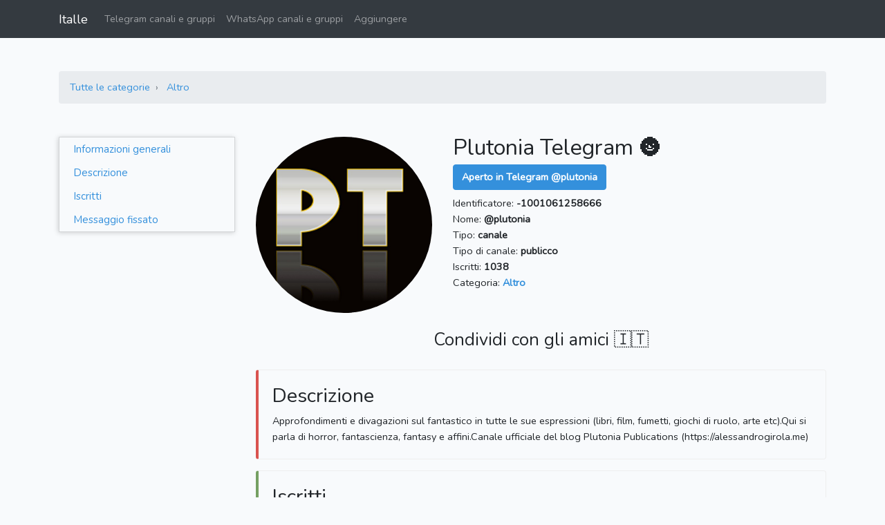

--- FILE ---
content_type: text/html; charset=UTF-8
request_url: https://italle.com/telegram/@plutonia
body_size: 4261
content:
<!DOCTYPE html>
<html lang="it" class="h-100">
    <head>
                    <meta charset="utf-8">
            <meta http-equiv="X-UA-Compatible" content="IE=edge">
            <meta name="viewport" content="width=device-width, initial-scale=1">
            <meta name="csrf-token" content="zYsze2JC1qOr3Kw5r4JWDOqxyipMBR9bB7tVebsC">
            <title>Plutonia Telegram 🌚 - @plutonia</title>
            <meta name="description" content="">
            <meta name="keywords" content="">
            <link rel="icon" href="https://italle.com/favicon-16x16.png" sizes="16x16">
            <link rel="icon" href="https://italle.com/favicon-32x32.png" sizes="32x32">
            <link rel="icon" href="https://italle.com/favicon-96x96.png" sizes="96x96">
            <link rel="apple-touch-icon" href="https://italle.com/apple-touch-icon.png" sizes="180x180">
            <link rel="preconnect" href="https://fonts.googleapis.com">
        
            <meta property="og:site_name" content="Italle">
    <meta property="og:url" content="https://italle.com/telegram/@plutonia">
    <meta property="og:type" content="website">
    <meta property="og:title" content="Plutonia Telegram 🌚 - @plutonia">
    <meta property="og:description" content="">
    <meta property="og:image" content="https://italle.com/uploads/telegram-accounts/2019/1297-286674/4c59689c2d648dd56d709caa6303f603.jpg">
    <meta name="twitter:card" content="summary_large_image">
    <meta name="twitter:site" content="@ItalleCom">
    <meta name="twitter:title" content="Plutonia Telegram 🌚 - @plutonia">
    <meta name="twitter:description" content="">
    <meta name="twitter:image" content="https://italle.com/uploads/telegram-accounts/2019/1297-286674/4c59689c2d648dd56d709caa6303f603.jpg">
    <meta name="twitter:url" content="https://italle.com/telegram/@plutonia">
    <link rel="canonical" href="https://italle.com/telegram/@plutonia">

            <script type="application/ld+json">
        {
            "@context": "http://schema.org",
            "@type": "BreadcrumbList",
            "itemListElement": [
                {
                    "@type": "ListItem",
                    "position": 1,
                    "item": {
                        "@id": "https://italle.com/telegram",
                        "name": "Telegram 🇮🇹 Italia"
                    }
                },
                {
                    "@type": "ListItem",
                    "position": 2,
                    "item": {
                        "@id": "https://italle.com/telegram/altro",
                        "name": "Altro"
                    }
                }
            ]
        }
    </script>

                    <link rel="stylesheet" href="/css/app.css?id=24fb037a3236326432c3b28cafeaa8e1">
        
            <link rel="stylesheet" href="https://cdnjs.cloudflare.com/ajax/libs/Chart.js/2.8.0/Chart.min.css">

        <script>(function(w,d,s,l,i){w[l]=w[l]||[];w[l].push({'gtm.start':
                    new Date().getTime(),event:'gtm.js'});var f=d.getElementsByTagName(s)[0],
                j=d.createElement(s),dl=l!='dataLayer'?'&l='+l:'';j.async=true;j.src=
                'https://www.googletagmanager.com/gtm.js?id='+i+dl;f.parentNode.insertBefore(j,f);
            })(window,document,'script','dataLayer','GTM-WNFNT7C');</script>

            </head>
    <body class="d-flex flex-column h-100">
        <noscript><iframe src="https://www.googletagmanager.com/ns.html?id=GTM-WNFNT7C" height="0" width="0" style="display:none;visibility:hidden"></iframe></noscript>

        <nav class="navbar navbar-expand-lg navbar-dark bg-dark">
    <div class="container">
        <a class="navbar-brand" href="/">Italle</a>
        <button class="navbar-toggler" type="button" data-toggle="collapse" data-target="#navbar" aria-controls="navbar" aria-expanded="false" aria-label="Toggle navigation">
            <span class="navbar-toggler-icon"></span>
        </button>

        <div class="collapse navbar-collapse" id="navbar">
            <ul class="navbar-nav mr-auto">
                <li class="nav-item">
                    <a class="nav-link" href="https://italle.com/telegram">Telegram canali e gruppi</a>
                </li>
                <li class="nav-item">
                    <a class="nav-link" href="https://italle.com/whatsapp">WhatsApp canali e gruppi</a>
                </li>
                <li class="nav-item">
                    <a class="nav-link" href="https://italle.com/aggiungere-un-nuovo-canale-gruppo" rel="nofollow">Aggiungere</a>
                </li>
            </ul>
                    </div>
    </div>
</nav>

        <div id="main-content">
                <div class="container telegram-account">
        
        <div class="row website-data mt-5">
            
            <div class="col-12 mb-3">
                <nav aria-label="breadcrumb">
                    <ol class="breadcrumb">
                        <li class="breadcrumb-item">
                            <a href="https://italle.com/telegram">Tutte le categorie</a>
                        </li>
                        <li class="breadcrumb-item">
                            <a href="https://italle.com/telegram/altro">Altro</a>
                        </li>
                    </ol>
                </nav>
            </div>

            
                            <div class="col-12 mb-3">
                                    </div>
            
            
            <div class="col-lg-3 d-none d-lg-block">
                <div id="sidebar">
                    <div class="menu">
                        <a href="#informazioni-generali">Informazioni generali</a>
                        <a href="#descrizione">Descrizione</a>
                        <a href="#iscritti">Iscritti</a>
                        <a href="#messaggio-fissato">Messaggio fissato</a>
                    </div>
                </div>
            </div>

            
            <div class="col-lg-9">
                
                <div class="row">
                    <div class="col-sm-12">
                        <div>

                        </div>
                    </div>
                </div>

                
                <div class="row" id="informazioni-generali">
                    
                    <div class="col-sm-4">
                        <a href="tg://resolve?domain=plutonia" class="main-image" target="_blank" rel="nofollow">
                            <img class="lazy mw-100" src="https://italle.com/img/t.gif" data-src="https://italle.com/uploads/telegram-accounts/2019/1297-286674/4c59689c2d648dd56d709caa6303f603.jpg" alt="Plutonia Telegram 🌚">
                        </a>
                    </div>

                    
                    <div class="col-sm-8">
                        
                        
                        
                        <h1>Plutonia Telegram 🌚</h1>

                        
                        
                        <div>
                            <a href="tg://resolve?domain=plutonia" class="btn btn-primary mt-1 btn-telegram-open" target="_blank" rel="nofollow">
                                <strong>Aperto in Telegram @plutonia</strong>
                            </a>
                        </div>

                        
                        <div class="mt-2">Identificatore: <strong>-1001061258666</strong></div>

                        
                        <div>Nome: <strong>@plutonia</strong></div>

                        
                        <div>Tipo: <strong>canale</strong></div>

                        
                                                    <div>Tipo di canale: <strong>publicco</strong></div>
                        
                        
                        <div>Iscritti:
                            <strong>1038</strong>
                        </div>

                        
                        <div>Categoria:
                            <a href="https://italle.com/telegram/altro">
                                <strong>Altro</strong>
                            </a>
                        </div>

                                            </div>
                </div>

                
                                <div class="row mt-4">
                    <div class="col-12 align-content-center">
                        <div class="d-flex justify-content-center">
                            <h3>Condividi con gli amici 🇮🇹</h3>
                            
                        </div>
                        <div class="d-flex justify-content-center">
                            <button type="button" class="btn btn-primary d-none" id="share-btn">➦ Condividi</button>
                        </div>
                    </div>
                </div>

                
                <div class="bd-callout bd-callout-danger" id="descrizione">
                    <div class="row">
                        <div class="col-sm-12">
                            <h2 class="callout-heading">Descrizione</h2>
                        </div>
                    </div>

                    <div class="row row-field">
                        <div class="col-12">
                                                            Approfondimenti e divagazioni sul fantastico in tutte le sue espressioni (libri, film, fumetti, giochi di ruolo, arte etc).Qui si parla di horror, fantascienza, fantasy e affini.Canale ufficiale del blog Plutonia Publications (https://alessandrogirola.me)
                                                    </div>
                    </div>
                </div>

                
                <div class="bd-callout bd-callout-success" id="iscritti">
                    <div class="row">
                        <div class="col-sm-12">
                            <h2 class="callout-heading">Iscritti</h2>
                        </div>
                    </div>

                    <div class="row row-field">
                        <div class="col-12">
                            <canvas id="members-container" width="600" height="350"></canvas>
                        </div>
                    </div>
                </div>

                
                <div class="bd-callout bd-callout-warning" id="messaggio-fissato">
                    <div class="row">
                        <div class="col-sm-12">
                            <h2 class="callout-heading">Messaggio fissato</h2>
                        </div>
                    </div>

                    <div class="row row-field">
                        <div class="col-12">
                                                            <div class="text-center">Nessun messaggio fissato</div>
                                                    </div>
                    </div>
                </div>
            </div>
        </div>

        
                    <div class="row mt-5">
                <div class="col-12 text-center">
                    <h2>Più popolari nella categoria: Altro</h2>
                </div>
            </div>
            <div class="row other mb-2">
                                    <div class="col-6 col-md-4 col-lg-3 pt-1 pb-4">
                        <a class="telegram-account-card" href="https://italle.com/telegram/@concorsipubblicin">
                            <img class="lazy" src="https://italle.com/img/t.gif" data-src="https://italle.com/uploads/telegram-accounts/2025/1027-883e88/d63dec48f826f84cd062c27fb1b8e9ee-thumbnail.jpg" alt="Concorsi pubblici">
                            <div><span>Concorsi pubblici</span></div>
                            <div><span>@concorsipubblicin</span></div>
                        </a>
                    </div>
                                    <div class="col-6 col-md-4 col-lg-3 pt-1 pb-4">
                        <a class="telegram-account-card" href="https://italle.com/telegram/@concorsandotelegram">
                            <img class="lazy" src="https://italle.com/img/t.gif" data-src="https://italle.com/uploads/telegram-accounts/2019/1329-01e956/b1d0509ba3251482a9cff307a53a2842-thumbnail.jpg" alt="Concorsando.it - News Concorsi Pubblici, Banche dati Quiz, Guide e Manuali">
                            <div><span>Concorsando.it - News Concorsi Pubblici, Banche dati Quiz, Guide e Manuali</span></div>
                            <div><span>@concorsandotelegram</span></div>
                        </a>
                    </div>
                                    <div class="col-6 col-md-4 col-lg-3 pt-1 pb-4">
                        <a class="telegram-account-card" href="https://italle.com/telegram/@ticonsiglio">
                            <img class="lazy" src="https://italle.com/img/t.gif" data-src="https://italle.com/uploads/telegram-accounts/2024/1090-8b4066/f27b4a9ace453f798ca87f490b6cfcb8-thumbnail.jpg" alt="Ti Consiglio un lavoro">
                            <div><span>Ti Consiglio un lavoro</span></div>
                            <div><span>@ticonsiglio</span></div>
                        </a>
                    </div>
                                    <div class="col-6 col-md-4 col-lg-3 pt-1 pb-4">
                        <a class="telegram-account-card" href="https://italle.com/telegram/@concorsiitalia">
                            <img class="lazy" src="https://italle.com/img/t.gif" data-src="https://italle.com/uploads/telegram-accounts/2024/1090-8b4066/7f6ba232d7706516e11b6157668a2a6e-thumbnail.jpg" alt="Concorsi Pubblici 🇮🇹">
                            <div><span>Concorsi Pubblici 🇮🇹</span></div>
                            <div><span>@concorsiitalia</span></div>
                        </a>
                    </div>
                            </div>
            </div>
        </div>

            <div class="footer-telegram mt-4">
    <div class="container">
        <div class="categories pt-4">
                            <a href="https://italle.com/telegram/adulti">Adulti</a>
                            <a href="https://italle.com/telegram/affari-finanza">Affari &amp; finanza</a>
                            <a href="https://italle.com/telegram/animali">Animali</a>
                            <a href="https://italle.com/telegram/anime">Anime</a>
                            <a href="https://italle.com/telegram/arte-design-foto">Arte &amp; Design &amp; Foto</a>
                            <a href="https://italle.com/telegram/auto-moto">Auto &amp; Moto</a>
                            <a href="https://italle.com/telegram/bambini-genitori">Bambini &amp; genitori</a>
                            <a href="https://italle.com/telegram/blog">Blog</a>
                            <a href="https://italle.com/telegram/cibo-bevande">Cibo &amp; bevande</a>
                            <a href="https://italle.com/telegram/criptovalute">Criptovalute</a>
                            <a href="https://italle.com/telegram/film-serie">Film &amp; Serie</a>
                            <a href="https://italle.com/telegram/giardinaggio-piante-natura">Giardinaggio, Piante &amp; Natura</a>
                            <a href="https://italle.com/telegram/giochi-applicazioni">Giochi &amp; applicazioni</a>
                            <a href="https://italle.com/telegram/letteratura-libri">Letteratura, Libri</a>
                            <a href="https://italle.com/telegram/linguistica">Linguistica</a>
                            <a href="https://italle.com/telegram/marketing-pr-pubblicita">Marketing, PR, Pubblicità</a>
                            <a href="https://italle.com/telegram/moda-bellezza">Moda &amp; Bellezza</a>
                            <a href="https://italle.com/telegram/musica">Musica</a>
                            <a href="https://italle.com/telegram/notizie-media">Notizie &amp; Media</a>
                            <a href="https://italle.com/telegram/politica">Politica</a>
                            <a href="https://italle.com/telegram/psicologia">Psicologia</a>
                            <a href="https://italle.com/telegram/religione">Religione</a>
                            <a href="https://italle.com/telegram/salute">Salute</a>
                            <a href="https://italle.com/telegram/scienza-educazione">Scienza &amp; Educazione</a>
                            <a href="https://italle.com/telegram/shopping-offerte">Shopping, Offerte</a>
                            <a href="https://italle.com/telegram/sociale">Sociale</a>
                            <a href="https://italle.com/telegram/sport">Sport</a>
                            <a href="https://italle.com/telegram/tecnologia">Tecnologia</a>
                            <a href="https://italle.com/telegram/umorismo-intrattenimento">Umorismo &amp; Intrattenimento</a>
                            <a href="https://italle.com/telegram/viaggi-emigrazione">Viaggi &amp; Emigrazione</a>
                            <a href="https://italle.com/telegram/altro">Altro</a>
                    </div>
    </div>
</div>
                <footer class="footer footer mt-auto pt-4">
    <div class="container py-3">
        <div class="row">
            <div class="col-12 text-center links">
                <a href="https://italle.com/blog" class="px-1" rel="nofollow">Blog</a>
                <a href="https://italle.com/privacy-policy" class="px-1" rel="nofollow">Privacy Policy</a>
                <a href="https://italle.com/contatti" class="px-1" rel="nofollow">Contatti</a>
            </div>
        </div>
        <div class="row">
            <div class="col-12 text-center pt-1">
                <span class="text-muted copyright">© 2026, Italle</span>
            </div>
        </div>
    </div>
</footer>
        
        


                    <script>
                var csrfToken = 'zYsze2JC1qOr3Kw5r4JWDOqxyipMBR9bB7tVebsC';
            </script>
            <script src="/js/manifest.js?id=3d1e0c149d91d18a066d63b8b35c930c"></script>
            <script src="/js/vendor.js?id=914691a9ec45959c5d3ac51d731eed4d"></script>
            <script src="/js/app.js?id=a2ce72a11fa5b66af3f43d98af5306e0"></script>
        
            <script src="https://cdnjs.cloudflare.com/ajax/libs/Chart.js/2.8.0/Chart.min.js"></script>
    <script>
        var membersContainer = document.getElementById('members-container');
        var membersChart = new Chart(membersContainer, {
            type: 'line',
            data: {
                labels: ['15.01', '16.01', '17.01', '18.01', '19.01', '20.01', '21.01'],
                datasets: [{
                    label: 'Iscritti',
                    data: ['1039', '1039', '1039', '1038', '1038', '1038', '1038'],
                    borderWidth: 1,
                    backgroundColor: 'rgba(151,187,205,0.2)',
                    borderColor: 'rgba(151,187,205,1)',
                    pointBorderColor: 'rgba(151,187,205,1)',
                    pointBackgroundColor: 'rgba(151,187,205,1)',
                    pointHoverBackgroundColor: '#fff',
                    pointHoverBorderColor: 'rgba(151,187,205,1)',
                    pointHoverBorderWidth: 3,
                }]
            },
            options: {
                scales: {
                    yAxes: [{
                        ticks: {
                            precision: 0
                        }
                    }]
                }
            }
        });

        const shareButton = document.getElementById('share-btn');
        const shareData = {
            title: 'Plutonia Telegram 🌚 - @plutonia',
            url: 'https://italle.com/telegram/@plutonia',
        }
        if (navigator.canShare && navigator.canShare(shareData)) {
            shareButton.classList.remove('d-none');
            shareButton.addEventListener('click', () => {
                navigator.share(shareData)
                    .then(() => window.dataLayer.push({
                        'event': 'gaevent',
                        'eventCategory': 'Share',
                        'eventAction': 'click_share_button',
                        'eventLabel': 'ShareTelegramAccountPage',
                    }))
                    .catch((error) => console.error('Sharing failed:', error));
            });
        }
    </script>
    <script defer src="https://static.cloudflareinsights.com/beacon.min.js/vcd15cbe7772f49c399c6a5babf22c1241717689176015" integrity="sha512-ZpsOmlRQV6y907TI0dKBHq9Md29nnaEIPlkf84rnaERnq6zvWvPUqr2ft8M1aS28oN72PdrCzSjY4U6VaAw1EQ==" data-cf-beacon='{"version":"2024.11.0","token":"4fd80cb97db047448cf97619ad742f01","r":1,"server_timing":{"name":{"cfCacheStatus":true,"cfEdge":true,"cfExtPri":true,"cfL4":true,"cfOrigin":true,"cfSpeedBrain":true},"location_startswith":null}}' crossorigin="anonymous"></script>
</body>
</html>


--- FILE ---
content_type: text/plain
request_url: https://www.google-analytics.com/j/collect?v=1&_v=j102&a=824911954&t=pageview&_s=1&dl=https%3A%2F%2Fitalle.com%2Ftelegram%2F%40plutonia&ul=en-us%40posix&dt=Plutonia%20Telegram%20%F0%9F%8C%9A%20-%20%40plutonia&sr=1280x720&vp=1280x720&_u=YEBAAEABAAAAACAAI~&jid=1373694494&gjid=897236139&cid=2140499286.1769027504&tid=UA-141094582-1&_gid=1742314543.1769027504&_r=1&_slc=1&gtm=45He61k1n81WNFNT7Cv812054251za200zd812054251&gcd=13l3l3l3l1l1&dma=0&tag_exp=103116026~103200004~104527907~104528500~104684208~104684211~105391252~115938465~115938468~116744866~117025847~117041587&z=1548211705
body_size: -449
content:
2,cG-L0Y11FRF2Z

--- FILE ---
content_type: application/javascript
request_url: https://italle.com/js/app.js?id=a2ce72a11fa5b66af3f43d98af5306e0
body_size: 646
content:
"use strict";(self.webpackChunk=self.webpackChunk||[]).push([[847],{988:(e,t,n)=>{var r=n(692),o=n.n(r),a=(n(754),n(144)),i=n.n(a);o()(document).ready((function(){var e,t="Qualcosa è andato storto, ti preghiamo di riprovare più tardi.",n={element:o()(".loading-svg"),open:function(){this.change(0),this.element.show()},change:function(e){o()(".progress-bar").css("width",e+"%").prop("aria-valuenow",e),o()(".progress-bar span").html(e+"%")},close:function(){this.element.hide(),this.change(0)}};function r(e,a){if(0===a)return n.close(),alert(t),!1;o().ajax({type:"POST",url:"/analizzare-sito/stato",data:{website_request_id:e,_token:csrfToken}}).fail((function(){n.close(),alert(t)})).done((function(o){o.success?(n.change(o.progress),100!==o.progress?setTimeout((function(){r(e,--a)}),1e4):setTimeout((function(){location.href=o.redirect_to}),1e3)):o.error?(n.close(),alert(o.error)):(n.close(),alert(t))}))}o()("#analizzare-sito-form").on("submit",(function(e){return e.preventDefault(),o().ajax({type:"POST",url:"/analizzare-sito",data:{url:o()("input[name=url]").val(),_token:csrfToken}}).fail((function(){alert(t)})).done((function(e){if(e.success){if(e.redirect_to)return location.href=e.redirect_to,!0;n.open(),n.change(e.progress),setTimeout((function(){r(e.website_request_id,10)}),1e4)}else e.error?(n.close(),alert(e.error)):(n.close(),alert(t))})),!1})),e="00",window.setInterval((function(){var t;t=e.split(":").reverse(),e=50==t[0]?parseInt(t[1])+1+":00":(t[1]||"0")+":"+(parseInt(t[0])+10),window.dataLayer.push({event:"gaevent",eventCategory:"Log",eventAction:"SOTS",eventLabel:e})}),1e4),o()(".btn-telegram-open").on("click",(function(){window.dataLayer.push({event:"gaevent",eventCategory:"TelegramAccount",eventAction:"Click",eventLabel:"OpenTelegram"})}));new(i())({elements_selector:".lazy"});var a=document.getElementById("cookie-ok");a&&a.addEventListener("click",(function(e){e.preventDefault(),document.getElementById("cookie-consent").style.display="none";var t=new Date;t.setTime(t.getTime()+31536e6);var n="expires="+t.toUTCString();document.cookie="cookie=1;"+n+";path=/"})),document.querySelectorAll("#telegram-main-table tr").forEach((function(e){e.addEventListener("click",(function(e){var t=this.querySelector(".telegram-account-img");t&&(window.location.href=t.getAttribute("href"),e.preventDefault())}))}))}))}},e=>{e.O(0,[660],(()=>{return t=988,e(e.s=t);var t}));e.O()}]);